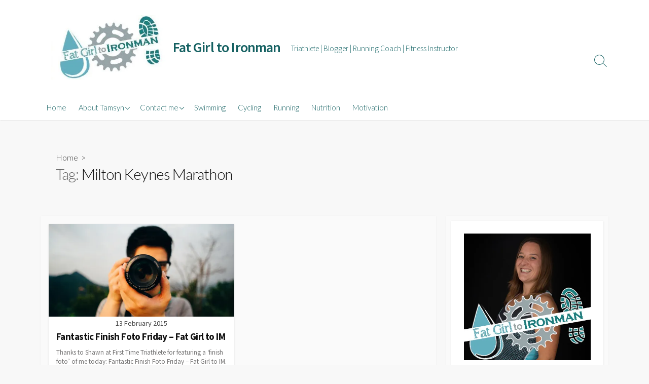

--- FILE ---
content_type: text/html; charset=UTF-8
request_url: https://fatgirltoironman.co.uk/tag/milton-keynes-marathon/
body_size: 16136
content:
<!DOCTYPE html>
<html lang="en-GB">
<head>
	<meta charset="UTF-8">
	<meta name="viewport" content="width=device-width, initial-scale=1.0">
	<meta content="#146061" name="theme-color">
	<link rel="profile" href="http://gmpg.org/xfn/11">
	<meta name='robots' content='index, follow, max-image-preview:large, max-snippet:-1, max-video-preview:-1' />

	<!-- This site is optimized with the Yoast SEO plugin v26.7 - https://yoast.com/wordpress/plugins/seo/ -->
	<title>Milton Keynes Marathon Archives - Fat Girl to Ironman</title>
	<link rel="canonical" href="https://fatgirltoironman.co.uk/tag/milton-keynes-marathon/" />
	<meta property="og:locale" content="en_GB" />
	<meta property="og:type" content="article" />
	<meta property="og:title" content="Milton Keynes Marathon Archives - Fat Girl to Ironman" />
	<meta property="og:url" content="https://fatgirltoironman.co.uk/tag/milton-keynes-marathon/" />
	<meta property="og:site_name" content="Fat Girl to Ironman" />
	<meta name="twitter:card" content="summary_large_image" />
	<meta name="twitter:site" content="@tamsynsmith" />
	<script type="application/ld+json" class="yoast-schema-graph">{"@context":"https://schema.org","@graph":[{"@type":"CollectionPage","@id":"https://fatgirltoironman.co.uk/tag/milton-keynes-marathon/","url":"https://fatgirltoironman.co.uk/tag/milton-keynes-marathon/","name":"Milton Keynes Marathon Archives - Fat Girl to Ironman","isPartOf":{"@id":"https://fatgirltoironman.co.uk/#website"},"primaryImageOfPage":{"@id":"https://fatgirltoironman.co.uk/tag/milton-keynes-marathon/#primaryimage"},"image":{"@id":"https://fatgirltoironman.co.uk/tag/milton-keynes-marathon/#primaryimage"},"thumbnailUrl":"https://i0.wp.com/fatgirltoironman.co.uk/wp-content/uploads/2015/02/joseph-chan-269507-unsplash.jpg?fit=6000%2C4000&ssl=1","breadcrumb":{"@id":"https://fatgirltoironman.co.uk/tag/milton-keynes-marathon/#breadcrumb"},"inLanguage":"en-GB"},{"@type":"ImageObject","inLanguage":"en-GB","@id":"https://fatgirltoironman.co.uk/tag/milton-keynes-marathon/#primaryimage","url":"https://i0.wp.com/fatgirltoironman.co.uk/wp-content/uploads/2015/02/joseph-chan-269507-unsplash.jpg?fit=6000%2C4000&ssl=1","contentUrl":"https://i0.wp.com/fatgirltoironman.co.uk/wp-content/uploads/2015/02/joseph-chan-269507-unsplash.jpg?fit=6000%2C4000&ssl=1","width":6000,"height":4000,"caption":"Photo by Joseph Chan on Unsplash"},{"@type":"BreadcrumbList","@id":"https://fatgirltoironman.co.uk/tag/milton-keynes-marathon/#breadcrumb","itemListElement":[{"@type":"ListItem","position":1,"name":"Home","item":"https://fatgirltoironman.co.uk/"},{"@type":"ListItem","position":2,"name":"Milton Keynes Marathon"}]},{"@type":"WebSite","@id":"https://fatgirltoironman.co.uk/#website","url":"https://fatgirltoironman.co.uk/","name":"Fat Girl to Ironman","description":"Triathlete | Blogger | Running Coach | Fitness Instructor","publisher":{"@id":"https://fatgirltoironman.co.uk/#/schema/person/5c697d82be39ba42cd5e36a63f25f86a"},"potentialAction":[{"@type":"SearchAction","target":{"@type":"EntryPoint","urlTemplate":"https://fatgirltoironman.co.uk/?s={search_term_string}"},"query-input":{"@type":"PropertyValueSpecification","valueRequired":true,"valueName":"search_term_string"}}],"inLanguage":"en-GB"},{"@type":["Person","Organization"],"@id":"https://fatgirltoironman.co.uk/#/schema/person/5c697d82be39ba42cd5e36a63f25f86a","name":"Tamsyn Smith - Fat Girl to Ironman","image":{"@type":"ImageObject","inLanguage":"en-GB","@id":"https://fatgirltoironman.co.uk/#/schema/person/image/","url":"https://i0.wp.com/fatgirltoironman.co.uk/wp-content/uploads/2018/02/cropped-cropped-cropped-2018-blog-header-1-3.jpg?fit=361%2C200&ssl=1","contentUrl":"https://i0.wp.com/fatgirltoironman.co.uk/wp-content/uploads/2018/02/cropped-cropped-cropped-2018-blog-header-1-3.jpg?fit=361%2C200&ssl=1","width":361,"height":200,"caption":"Tamsyn Smith - Fat Girl to Ironman"},"logo":{"@id":"https://fatgirltoironman.co.uk/#/schema/person/image/"},"sameAs":["http://fatgirltoironman.co.uk","https://x.com/tamsynsmith"]}]}</script>
	<!-- / Yoast SEO plugin. -->


<link rel='dns-prefetch' href='//secure.gravatar.com' />
<link rel='dns-prefetch' href='//stats.wp.com' />
<link rel='dns-prefetch' href='//fonts.googleapis.com' />
<link rel='dns-prefetch' href='//v0.wordpress.com' />
<link rel='dns-prefetch' href='//widgets.wp.com' />
<link rel='dns-prefetch' href='//s0.wp.com' />
<link rel='dns-prefetch' href='//0.gravatar.com' />
<link rel='dns-prefetch' href='//1.gravatar.com' />
<link rel='dns-prefetch' href='//2.gravatar.com' />
<link rel='dns-prefetch' href='//jetpack.wordpress.com' />
<link rel='dns-prefetch' href='//public-api.wordpress.com' />
<link rel='preconnect' href='//i0.wp.com' />
<link rel='preconnect' href='//c0.wp.com' />
<link rel="alternate" type="application/rss+xml" title="Fat Girl to Ironman &raquo; Feed" href="https://fatgirltoironman.co.uk/feed/" />
<link rel="alternate" type="application/rss+xml" title="Fat Girl to Ironman &raquo; Comments Feed" href="https://fatgirltoironman.co.uk/comments/feed/" />
<link rel="alternate" type="application/rss+xml" title="Fat Girl to Ironman &raquo; Milton Keynes Marathon Tag Feed" href="https://fatgirltoironman.co.uk/tag/milton-keynes-marathon/feed/" />
<style id='wp-img-auto-sizes-contain-inline-css' type='text/css'>
img:is([sizes=auto i],[sizes^="auto," i]){contain-intrinsic-size:3000px 1500px}
/*# sourceURL=wp-img-auto-sizes-contain-inline-css */
</style>
<style id='wp-emoji-styles-inline-css' type='text/css'>

	img.wp-smiley, img.emoji {
		display: inline !important;
		border: none !important;
		box-shadow: none !important;
		height: 1em !important;
		width: 1em !important;
		margin: 0 0.07em !important;
		vertical-align: -0.1em !important;
		background: none !important;
		padding: 0 !important;
	}
/*# sourceURL=wp-emoji-styles-inline-css */
</style>
<style id='wp-block-library-inline-css' type='text/css'>
:root{--wp-block-synced-color:#7a00df;--wp-block-synced-color--rgb:122,0,223;--wp-bound-block-color:var(--wp-block-synced-color);--wp-editor-canvas-background:#ddd;--wp-admin-theme-color:#007cba;--wp-admin-theme-color--rgb:0,124,186;--wp-admin-theme-color-darker-10:#006ba1;--wp-admin-theme-color-darker-10--rgb:0,107,160.5;--wp-admin-theme-color-darker-20:#005a87;--wp-admin-theme-color-darker-20--rgb:0,90,135;--wp-admin-border-width-focus:2px}@media (min-resolution:192dpi){:root{--wp-admin-border-width-focus:1.5px}}.wp-element-button{cursor:pointer}:root .has-very-light-gray-background-color{background-color:#eee}:root .has-very-dark-gray-background-color{background-color:#313131}:root .has-very-light-gray-color{color:#eee}:root .has-very-dark-gray-color{color:#313131}:root .has-vivid-green-cyan-to-vivid-cyan-blue-gradient-background{background:linear-gradient(135deg,#00d084,#0693e3)}:root .has-purple-crush-gradient-background{background:linear-gradient(135deg,#34e2e4,#4721fb 50%,#ab1dfe)}:root .has-hazy-dawn-gradient-background{background:linear-gradient(135deg,#faaca8,#dad0ec)}:root .has-subdued-olive-gradient-background{background:linear-gradient(135deg,#fafae1,#67a671)}:root .has-atomic-cream-gradient-background{background:linear-gradient(135deg,#fdd79a,#004a59)}:root .has-nightshade-gradient-background{background:linear-gradient(135deg,#330968,#31cdcf)}:root .has-midnight-gradient-background{background:linear-gradient(135deg,#020381,#2874fc)}:root{--wp--preset--font-size--normal:16px;--wp--preset--font-size--huge:42px}.has-regular-font-size{font-size:1em}.has-larger-font-size{font-size:2.625em}.has-normal-font-size{font-size:var(--wp--preset--font-size--normal)}.has-huge-font-size{font-size:var(--wp--preset--font-size--huge)}.has-text-align-center{text-align:center}.has-text-align-left{text-align:left}.has-text-align-right{text-align:right}.has-fit-text{white-space:nowrap!important}#end-resizable-editor-section{display:none}.aligncenter{clear:both}.items-justified-left{justify-content:flex-start}.items-justified-center{justify-content:center}.items-justified-right{justify-content:flex-end}.items-justified-space-between{justify-content:space-between}.screen-reader-text{border:0;clip-path:inset(50%);height:1px;margin:-1px;overflow:hidden;padding:0;position:absolute;width:1px;word-wrap:normal!important}.screen-reader-text:focus{background-color:#ddd;clip-path:none;color:#444;display:block;font-size:1em;height:auto;left:5px;line-height:normal;padding:15px 23px 14px;text-decoration:none;top:5px;width:auto;z-index:100000}html :where(.has-border-color){border-style:solid}html :where([style*=border-top-color]){border-top-style:solid}html :where([style*=border-right-color]){border-right-style:solid}html :where([style*=border-bottom-color]){border-bottom-style:solid}html :where([style*=border-left-color]){border-left-style:solid}html :where([style*=border-width]){border-style:solid}html :where([style*=border-top-width]){border-top-style:solid}html :where([style*=border-right-width]){border-right-style:solid}html :where([style*=border-bottom-width]){border-bottom-style:solid}html :where([style*=border-left-width]){border-left-style:solid}html :where(img[class*=wp-image-]){height:auto;max-width:100%}:where(figure){margin:0 0 1em}html :where(.is-position-sticky){--wp-admin--admin-bar--position-offset:var(--wp-admin--admin-bar--height,0px)}@media screen and (max-width:600px){html :where(.is-position-sticky){--wp-admin--admin-bar--position-offset:0px}}

/*# sourceURL=wp-block-library-inline-css */
</style><style id='wp-block-code-inline-css' type='text/css'>
.wp-block-code{box-sizing:border-box}.wp-block-code code{
  /*!rtl:begin:ignore*/direction:ltr;display:block;font-family:inherit;overflow-wrap:break-word;text-align:initial;white-space:pre-wrap
  /*!rtl:end:ignore*/}
/*# sourceURL=https://c0.wp.com/c/6.9/wp-includes/blocks/code/style.min.css */
</style>
<style id='global-styles-inline-css' type='text/css'>
:root{--wp--preset--aspect-ratio--square: 1;--wp--preset--aspect-ratio--4-3: 4/3;--wp--preset--aspect-ratio--3-4: 3/4;--wp--preset--aspect-ratio--3-2: 3/2;--wp--preset--aspect-ratio--2-3: 2/3;--wp--preset--aspect-ratio--16-9: 16/9;--wp--preset--aspect-ratio--9-16: 9/16;--wp--preset--color--black: #000000;--wp--preset--color--cyan-bluish-gray: #abb8c3;--wp--preset--color--white: #ffffff;--wp--preset--color--pale-pink: #f78da7;--wp--preset--color--vivid-red: #cf2e2e;--wp--preset--color--luminous-vivid-orange: #ff6900;--wp--preset--color--luminous-vivid-amber: #fcb900;--wp--preset--color--light-green-cyan: #7bdcb5;--wp--preset--color--vivid-green-cyan: #00d084;--wp--preset--color--pale-cyan-blue: #8ed1fc;--wp--preset--color--vivid-cyan-blue: #0693e3;--wp--preset--color--vivid-purple: #9b51e0;--wp--preset--gradient--vivid-cyan-blue-to-vivid-purple: linear-gradient(135deg,rgb(6,147,227) 0%,rgb(155,81,224) 100%);--wp--preset--gradient--light-green-cyan-to-vivid-green-cyan: linear-gradient(135deg,rgb(122,220,180) 0%,rgb(0,208,130) 100%);--wp--preset--gradient--luminous-vivid-amber-to-luminous-vivid-orange: linear-gradient(135deg,rgb(252,185,0) 0%,rgb(255,105,0) 100%);--wp--preset--gradient--luminous-vivid-orange-to-vivid-red: linear-gradient(135deg,rgb(255,105,0) 0%,rgb(207,46,46) 100%);--wp--preset--gradient--very-light-gray-to-cyan-bluish-gray: linear-gradient(135deg,rgb(238,238,238) 0%,rgb(169,184,195) 100%);--wp--preset--gradient--cool-to-warm-spectrum: linear-gradient(135deg,rgb(74,234,220) 0%,rgb(151,120,209) 20%,rgb(207,42,186) 40%,rgb(238,44,130) 60%,rgb(251,105,98) 80%,rgb(254,248,76) 100%);--wp--preset--gradient--blush-light-purple: linear-gradient(135deg,rgb(255,206,236) 0%,rgb(152,150,240) 100%);--wp--preset--gradient--blush-bordeaux: linear-gradient(135deg,rgb(254,205,165) 0%,rgb(254,45,45) 50%,rgb(107,0,62) 100%);--wp--preset--gradient--luminous-dusk: linear-gradient(135deg,rgb(255,203,112) 0%,rgb(199,81,192) 50%,rgb(65,88,208) 100%);--wp--preset--gradient--pale-ocean: linear-gradient(135deg,rgb(255,245,203) 0%,rgb(182,227,212) 50%,rgb(51,167,181) 100%);--wp--preset--gradient--electric-grass: linear-gradient(135deg,rgb(202,248,128) 0%,rgb(113,206,126) 100%);--wp--preset--gradient--midnight: linear-gradient(135deg,rgb(2,3,129) 0%,rgb(40,116,252) 100%);--wp--preset--font-size--small: 13px;--wp--preset--font-size--medium: 20px;--wp--preset--font-size--large: 36px;--wp--preset--font-size--x-large: 42px;--wp--preset--spacing--20: 0.44rem;--wp--preset--spacing--30: 0.67rem;--wp--preset--spacing--40: 1rem;--wp--preset--spacing--50: 1.5rem;--wp--preset--spacing--60: 2.25rem;--wp--preset--spacing--70: 3.38rem;--wp--preset--spacing--80: 5.06rem;--wp--preset--shadow--natural: 6px 6px 9px rgba(0, 0, 0, 0.2);--wp--preset--shadow--deep: 12px 12px 50px rgba(0, 0, 0, 0.4);--wp--preset--shadow--sharp: 6px 6px 0px rgba(0, 0, 0, 0.2);--wp--preset--shadow--outlined: 6px 6px 0px -3px rgb(255, 255, 255), 6px 6px rgb(0, 0, 0);--wp--preset--shadow--crisp: 6px 6px 0px rgb(0, 0, 0);}:where(.is-layout-flex){gap: 0.5em;}:where(.is-layout-grid){gap: 0.5em;}body .is-layout-flex{display: flex;}.is-layout-flex{flex-wrap: wrap;align-items: center;}.is-layout-flex > :is(*, div){margin: 0;}body .is-layout-grid{display: grid;}.is-layout-grid > :is(*, div){margin: 0;}:where(.wp-block-columns.is-layout-flex){gap: 2em;}:where(.wp-block-columns.is-layout-grid){gap: 2em;}:where(.wp-block-post-template.is-layout-flex){gap: 1.25em;}:where(.wp-block-post-template.is-layout-grid){gap: 1.25em;}.has-black-color{color: var(--wp--preset--color--black) !important;}.has-cyan-bluish-gray-color{color: var(--wp--preset--color--cyan-bluish-gray) !important;}.has-white-color{color: var(--wp--preset--color--white) !important;}.has-pale-pink-color{color: var(--wp--preset--color--pale-pink) !important;}.has-vivid-red-color{color: var(--wp--preset--color--vivid-red) !important;}.has-luminous-vivid-orange-color{color: var(--wp--preset--color--luminous-vivid-orange) !important;}.has-luminous-vivid-amber-color{color: var(--wp--preset--color--luminous-vivid-amber) !important;}.has-light-green-cyan-color{color: var(--wp--preset--color--light-green-cyan) !important;}.has-vivid-green-cyan-color{color: var(--wp--preset--color--vivid-green-cyan) !important;}.has-pale-cyan-blue-color{color: var(--wp--preset--color--pale-cyan-blue) !important;}.has-vivid-cyan-blue-color{color: var(--wp--preset--color--vivid-cyan-blue) !important;}.has-vivid-purple-color{color: var(--wp--preset--color--vivid-purple) !important;}.has-black-background-color{background-color: var(--wp--preset--color--black) !important;}.has-cyan-bluish-gray-background-color{background-color: var(--wp--preset--color--cyan-bluish-gray) !important;}.has-white-background-color{background-color: var(--wp--preset--color--white) !important;}.has-pale-pink-background-color{background-color: var(--wp--preset--color--pale-pink) !important;}.has-vivid-red-background-color{background-color: var(--wp--preset--color--vivid-red) !important;}.has-luminous-vivid-orange-background-color{background-color: var(--wp--preset--color--luminous-vivid-orange) !important;}.has-luminous-vivid-amber-background-color{background-color: var(--wp--preset--color--luminous-vivid-amber) !important;}.has-light-green-cyan-background-color{background-color: var(--wp--preset--color--light-green-cyan) !important;}.has-vivid-green-cyan-background-color{background-color: var(--wp--preset--color--vivid-green-cyan) !important;}.has-pale-cyan-blue-background-color{background-color: var(--wp--preset--color--pale-cyan-blue) !important;}.has-vivid-cyan-blue-background-color{background-color: var(--wp--preset--color--vivid-cyan-blue) !important;}.has-vivid-purple-background-color{background-color: var(--wp--preset--color--vivid-purple) !important;}.has-black-border-color{border-color: var(--wp--preset--color--black) !important;}.has-cyan-bluish-gray-border-color{border-color: var(--wp--preset--color--cyan-bluish-gray) !important;}.has-white-border-color{border-color: var(--wp--preset--color--white) !important;}.has-pale-pink-border-color{border-color: var(--wp--preset--color--pale-pink) !important;}.has-vivid-red-border-color{border-color: var(--wp--preset--color--vivid-red) !important;}.has-luminous-vivid-orange-border-color{border-color: var(--wp--preset--color--luminous-vivid-orange) !important;}.has-luminous-vivid-amber-border-color{border-color: var(--wp--preset--color--luminous-vivid-amber) !important;}.has-light-green-cyan-border-color{border-color: var(--wp--preset--color--light-green-cyan) !important;}.has-vivid-green-cyan-border-color{border-color: var(--wp--preset--color--vivid-green-cyan) !important;}.has-pale-cyan-blue-border-color{border-color: var(--wp--preset--color--pale-cyan-blue) !important;}.has-vivid-cyan-blue-border-color{border-color: var(--wp--preset--color--vivid-cyan-blue) !important;}.has-vivid-purple-border-color{border-color: var(--wp--preset--color--vivid-purple) !important;}.has-vivid-cyan-blue-to-vivid-purple-gradient-background{background: var(--wp--preset--gradient--vivid-cyan-blue-to-vivid-purple) !important;}.has-light-green-cyan-to-vivid-green-cyan-gradient-background{background: var(--wp--preset--gradient--light-green-cyan-to-vivid-green-cyan) !important;}.has-luminous-vivid-amber-to-luminous-vivid-orange-gradient-background{background: var(--wp--preset--gradient--luminous-vivid-amber-to-luminous-vivid-orange) !important;}.has-luminous-vivid-orange-to-vivid-red-gradient-background{background: var(--wp--preset--gradient--luminous-vivid-orange-to-vivid-red) !important;}.has-very-light-gray-to-cyan-bluish-gray-gradient-background{background: var(--wp--preset--gradient--very-light-gray-to-cyan-bluish-gray) !important;}.has-cool-to-warm-spectrum-gradient-background{background: var(--wp--preset--gradient--cool-to-warm-spectrum) !important;}.has-blush-light-purple-gradient-background{background: var(--wp--preset--gradient--blush-light-purple) !important;}.has-blush-bordeaux-gradient-background{background: var(--wp--preset--gradient--blush-bordeaux) !important;}.has-luminous-dusk-gradient-background{background: var(--wp--preset--gradient--luminous-dusk) !important;}.has-pale-ocean-gradient-background{background: var(--wp--preset--gradient--pale-ocean) !important;}.has-electric-grass-gradient-background{background: var(--wp--preset--gradient--electric-grass) !important;}.has-midnight-gradient-background{background: var(--wp--preset--gradient--midnight) !important;}.has-small-font-size{font-size: var(--wp--preset--font-size--small) !important;}.has-medium-font-size{font-size: var(--wp--preset--font-size--medium) !important;}.has-large-font-size{font-size: var(--wp--preset--font-size--large) !important;}.has-x-large-font-size{font-size: var(--wp--preset--font-size--x-large) !important;}
/*# sourceURL=global-styles-inline-css */
</style>

<style id='classic-theme-styles-inline-css' type='text/css'>
/*! This file is auto-generated */
.wp-block-button__link{color:#fff;background-color:#32373c;border-radius:9999px;box-shadow:none;text-decoration:none;padding:calc(.667em + 2px) calc(1.333em + 2px);font-size:1.125em}.wp-block-file__button{background:#32373c;color:#fff;text-decoration:none}
/*# sourceURL=/wp-includes/css/classic-themes.min.css */
</style>
<link rel='stylesheet' id='GoogleFonts-css' href='//fonts.googleapis.com/css?family=Lato%3A300%2C400%2C700&#038;display=swap&#038;ver=1.0.0' type='text/css' media='all' />
<link rel='stylesheet' id='cd-style-css' href='https://fatgirltoironman.co.uk/wp-content/themes/coldbox/assets/css/style.min.css?ver=1.9.5' type='text/css' media='all' />
<style id='cd-style-inline-css' type='text/css'>
@media screen and (max-width:640px){.grid-view .article,.grid-view .page,.grid-view .post{width:100%}}.entry a,.title-box a:hover,.post-meta a:hover,.post-meta.content-box a:hover,.post-btm-tags a:hover,p.post-btm-cats a:hover,.related-posts .post-category a,.related-posts .post:hover .post-title,.post-pages,.grid-view .post-inner a:hover .post-title,.standard-view .post-title:hover,ul.page-numbers,.widget #wp-calendar a,.widget .widgets-list-layout li:hover a,#comment-list .comment-author .fn a,#respond .logged-in-as a:hover,.comment-pages,.comment-pages a,.comment-pages span,.comment-body a,.comment-tabmenu .active>a,.standard-view .post-inner:hover .post-title,.widget .textwidget a{color:#146061}#comments input[type=submit],.post-tags a,.post-tags a,.main-archive .post-date,.action-bar,input[type=submit]:hover,input[type=submit]:focus,input[type=button]:hover,input[type=button]:focus,button[type=submit]:hover,button[type=submit]:focus,button[type=button]:hover,button[type=button]:focus{background-color:#146061}.comment-pages>a:hover,.comment-pages span,.post-pages>a:hover>span,.post-pages>span,ul.page-numbers span.page-numbers.current,ul.page-numbers a.page-numbers:hover{border-bottom-color:#146061}textarea:focus{border-color:#146061}::selection{background-color:#146061}::moz-selection{background-color:#146061}.site-info,.site-title{color:#146061}.site-description{color:rgb(30,106,107)}.header-menu .menu-container>li>a{color:#146061}.header-menu .menu-container>li:hover>a{color:rgb(0,76,77)}:root body .search-toggle span.icon.search{border-color:#146061}:root body .search-toggle span.icon.search::before,.nav-toggle .bottom,.nav-toggle .middle,.nav-toggle .top{background-color:#146061}
/*# sourceURL=cd-style-inline-css */
</style>
<link rel='stylesheet' id='jetpack_likes-css' href='https://c0.wp.com/p/jetpack/15.4/modules/likes/style.css' type='text/css' media='all' />
<link rel='stylesheet' id='SourceSansPro-css' href='//fonts.googleapis.com/css?family=Source+Sans+Pro%3A300%2C400%2C400i%2C600%2C600i%2C700&#038;display=swap&#038;ver=1.0.0' type='text/css' media='all' />
<script type="text/javascript" src="https://c0.wp.com/c/6.9/wp-includes/js/dist/vendor/wp-polyfill.min.js" id="wp-polyfill-js"></script>
<script type="text/javascript" defer src="https://fatgirltoironman.co.uk/wp-content/themes/coldbox/assets/js/min/scripts.js?ver=1.9.5" id="cd-script-js"></script>
<link rel="https://api.w.org/" href="https://fatgirltoironman.co.uk/wp-json/" /><link rel="alternate" title="JSON" type="application/json" href="https://fatgirltoironman.co.uk/wp-json/wp/v2/tags/863" /><link rel="EditURI" type="application/rsd+xml" title="RSD" href="https://fatgirltoironman.co.uk/xmlrpc.php?rsd" />
<meta name="generator" content="WordPress 6.9" />
<script type="text/javascript">
(function(url){
	if(/(?:Chrome\/26\.0\.1410\.63 Safari\/537\.31|WordfenceTestMonBot)/.test(navigator.userAgent)){ return; }
	var addEvent = function(evt, handler) {
		if (window.addEventListener) {
			document.addEventListener(evt, handler, false);
		} else if (window.attachEvent) {
			document.attachEvent('on' + evt, handler);
		}
	};
	var removeEvent = function(evt, handler) {
		if (window.removeEventListener) {
			document.removeEventListener(evt, handler, false);
		} else if (window.detachEvent) {
			document.detachEvent('on' + evt, handler);
		}
	};
	var evts = 'contextmenu dblclick drag dragend dragenter dragleave dragover dragstart drop keydown keypress keyup mousedown mousemove mouseout mouseover mouseup mousewheel scroll'.split(' ');
	var logHuman = function() {
		if (window.wfLogHumanRan) { return; }
		window.wfLogHumanRan = true;
		var wfscr = document.createElement('script');
		wfscr.type = 'text/javascript';
		wfscr.async = true;
		wfscr.src = url + '&r=' + Math.random();
		(document.getElementsByTagName('head')[0]||document.getElementsByTagName('body')[0]).appendChild(wfscr);
		for (var i = 0; i < evts.length; i++) {
			removeEvent(evts[i], logHuman);
		}
	};
	for (var i = 0; i < evts.length; i++) {
		addEvent(evts[i], logHuman);
	}
})('//fatgirltoironman.co.uk/?wordfence_lh=1&hid=9384512ADC6F36EFD7D84BDCF8CFCB7B');
</script>	<style>img#wpstats{display:none}</style>
		<link rel="icon" href="https://i0.wp.com/fatgirltoironman.co.uk/wp-content/uploads/2018/02/cropped-Facebook-image-2015.jpg?fit=32%2C32&#038;ssl=1" sizes="32x32" />
<link rel="icon" href="https://i0.wp.com/fatgirltoironman.co.uk/wp-content/uploads/2018/02/cropped-Facebook-image-2015.jpg?fit=192%2C192&#038;ssl=1" sizes="192x192" />
<link rel="apple-touch-icon" href="https://i0.wp.com/fatgirltoironman.co.uk/wp-content/uploads/2018/02/cropped-Facebook-image-2015.jpg?fit=180%2C180&#038;ssl=1" />
<meta name="msapplication-TileImage" content="https://i0.wp.com/fatgirltoironman.co.uk/wp-content/uploads/2018/02/cropped-Facebook-image-2015.jpg?fit=270%2C270&#038;ssl=1" />
<link rel='stylesheet' id='jetpack-swiper-library-css' href='https://c0.wp.com/p/jetpack/15.4/_inc/blocks/swiper.css' type='text/css' media='all' />
<link rel='stylesheet' id='jetpack-carousel-css' href='https://c0.wp.com/p/jetpack/15.4/modules/carousel/jetpack-carousel.css' type='text/css' media='all' />
</head>

<body class="archive tag tag-milton-keynes-marathon tag-863 wp-custom-logo wp-theme-coldbox header-menu-enabled sticky-header right-sidebar-s1 header-column">

	
<a class="skip-link screen-reader-text noscroll" href="#content">
	Skip to content</a>


	<header id="header" class="header" role="banner">

		<div class="header-inner container">

			<div class="site-info">

				<a href="https://fatgirltoironman.co.uk" title="Fat Girl to Ironman"><div class="site-logo"><img src="https://i0.wp.com/fatgirltoironman.co.uk/wp-content/uploads/2018/02/cropped-cropped-cropped-2018-blog-header-1-3.jpg?fit=361%2C200&#038;ssl=1" width="361" height="200" alt="Fat Girl to Ironman" /></div></a><a href="https://fatgirltoironman.co.uk" title="Fat Girl to Ironman"><h2 class="site-title">Fat Girl to Ironman</h2></a>
									<p class="site-description">Triathlete | Blogger | Running Coach | Fitness Instructor</p>
							</div>

			
			
				<nav id="header-menu" class="header-menu" role="navigation" aria-label="Header Menu"><ul id="header-nav" class="menu-container"><li id="menu-item-12218" class="menu-item menu-item-type-custom menu-item-object-custom menu-item-home menu-item-12218"><a href="http://fatgirltoironman.co.uk">Home</a></li>
<li id="menu-item-12217" class="menu-item menu-item-type-post_type menu-item-object-page menu-item-has-children menu-item-12217"><a href="https://fatgirltoironman.co.uk/about/">About Tamsyn</a>
<ul class="sub-menu">
	<li id="menu-item-12223" class="menu-item menu-item-type-post_type menu-item-object-page menu-item-12223"><a href="https://fatgirltoironman.co.uk/about/awards-and-accolades/">Awards and Accolades</a></li>
	<li id="menu-item-12229" class="menu-item menu-item-type-post_type menu-item-object-page menu-item-12229"><a href="https://fatgirltoironman.co.uk/about/my-pbs-prs/">My PBs (PRs)</a></li>
	<li id="menu-item-24928" class="menu-item menu-item-type-post_type menu-item-object-page menu-item-24928"><a href="https://fatgirltoironman.co.uk/2025-2/">2025</a></li>
	<li id="menu-item-24920" class="menu-item menu-item-type-post_type menu-item-object-page menu-item-24920"><a href="https://fatgirltoironman.co.uk/2024-2/">2024</a></li>
	<li id="menu-item-22898" class="menu-item menu-item-type-post_type menu-item-object-page menu-item-22898"><a href="https://fatgirltoironman.co.uk/about/2023-2/">2023</a></li>
	<li id="menu-item-22393" class="menu-item menu-item-type-post_type menu-item-object-page menu-item-22393"><a href="https://fatgirltoironman.co.uk/about/2022-2/">2022</a></li>
	<li id="menu-item-21168" class="menu-item menu-item-type-post_type menu-item-object-page menu-item-21168"><a href="https://fatgirltoironman.co.uk/about/2021-2/">2021</a></li>
	<li id="menu-item-19122" class="menu-item menu-item-type-post_type menu-item-object-page menu-item-19122"><a href="https://fatgirltoironman.co.uk/about/2020-2/">2020</a></li>
	<li id="menu-item-18688" class="menu-item menu-item-type-post_type menu-item-object-page menu-item-18688"><a href="https://fatgirltoironman.co.uk/about/2019-2/">2019</a></li>
	<li id="menu-item-12224" class="menu-item menu-item-type-post_type menu-item-object-page menu-item-12224"><a href="https://fatgirltoironman.co.uk/about/2018-events-and-races/">2018</a></li>
	<li id="menu-item-12225" class="menu-item menu-item-type-post_type menu-item-object-page menu-item-12225"><a href="https://fatgirltoironman.co.uk/about/2017-2/">2017</a></li>
	<li id="menu-item-12226" class="menu-item menu-item-type-post_type menu-item-object-page menu-item-12226"><a href="https://fatgirltoironman.co.uk/about/2016-2/">2016</a></li>
	<li id="menu-item-12227" class="menu-item menu-item-type-post_type menu-item-object-page menu-item-12227"><a href="https://fatgirltoironman.co.uk/about/2015-2/">2015</a></li>
	<li id="menu-item-12228" class="menu-item menu-item-type-post_type menu-item-object-page menu-item-12228"><a href="https://fatgirltoironman.co.uk/about/2014-2/">2014</a></li>
</ul>
</li>
<li id="menu-item-12230" class="menu-item menu-item-type-post_type menu-item-object-page menu-item-has-children menu-item-12230"><a href="https://fatgirltoironman.co.uk/contact-me/">Contact me</a>
<ul class="sub-menu">
	<li id="menu-item-15952" class="menu-item menu-item-type-post_type menu-item-object-page menu-item-15952"><a href="https://fatgirltoironman.co.uk/contact-me/accessibility-statement/">Accessibility Statement</a></li>
	<li id="menu-item-15976" class="menu-item menu-item-type-post_type menu-item-object-page menu-item-15976"><a href="https://fatgirltoironman.co.uk/contact-me/disclaimer/">Disclaimer</a></li>
</ul>
</li>
<li id="menu-item-15980" class="menu-item menu-item-type-post_type menu-item-object-page menu-item-15980"><a href="https://fatgirltoironman.co.uk/swimming/">Swimming</a></li>
<li id="menu-item-15979" class="menu-item menu-item-type-post_type menu-item-object-page menu-item-15979"><a href="https://fatgirltoironman.co.uk/cycling/">Cycling</a></li>
<li id="menu-item-15978" class="menu-item menu-item-type-post_type menu-item-object-page menu-item-15978"><a href="https://fatgirltoironman.co.uk/running/">Running</a></li>
<li id="menu-item-15977" class="menu-item menu-item-type-post_type menu-item-object-page menu-item-15977"><a href="https://fatgirltoironman.co.uk/nutrition/">Nutrition</a></li>
<li id="menu-item-19119" class="menu-item menu-item-type-post_type menu-item-object-page menu-item-19119"><a href="https://fatgirltoironman.co.uk/motivation/">Motivation</a></li>
<li class="menu-item"><button id="close-mobile-menu" class="screen-reader-text close-mobile-menu">Close menu</button></li></ul><!--/#header-nav--></nav>
				<button class="search-toggle">
					<span class="icon search" aria-hidden="true"></span>
					<span class="screen-reader-text">Search Toggle</span>
				</button>
									<button id="header-nav-toggle" class="nav-toggle header-menu" on="tap:amp-sidebar.open">
					<span class="top" aria-hidden="true"></span>
					<span class="middle" aria-hidden="true"></span>
					<span class="bottom" aria-hidden="true"></span>
					<span class="screen-reader-text">Menu</span>
				</button>				
			

		</div>

</header>

<main id="main" role="main">

	<section class="main-inner">

			<div class="title-box">
		<div class="title-box-inner container">
			<div class="breadcrumb"><a href="https://fatgirltoironman.co.uk">Home</a>&nbsp;&nbsp;&gt;&nbsp;&nbsp;</div>
				<h1><span class="title-description">Tag:&#32;</span>Milton Keynes Marathon</h1>	

		</div>
	</div>
	
		<div class="container-outer">

			<div class="container">

				<div id="content" class="content">

					
					<div class="content-inner grid-view view-has-post">

						
						
																	
<article id="post-5429" class="article post-5429 post type-post status-publish format-standard has-post-thumbnail hentry category-triathlon tag-fantastic-foto-finish-friday tag-first-time-triathlete tag-milton-keynes-marathon">
	<div class="post-inner flex-column">

		<a class="post-link" href="https://fatgirltoironman.co.uk/2015/02/13/fantastic-finish-foto-friday-fat-girl-to-im/">

			<div class="post-thumbnail"><figure>
				<img width="500" height="250" src="https://i0.wp.com/fatgirltoironman.co.uk/wp-content/uploads/2015/02/joseph-chan-269507-unsplash.jpg?resize=500%2C250&amp;ssl=1" class="attachment-cd-medium size-cd-medium wp-post-image" alt="" decoding="async" fetchpriority="high" data-attachment-id="14234" data-permalink="https://fatgirltoironman.co.uk/2015/02/13/fantastic-finish-foto-friday-fat-girl-to-im/joseph-chan-269507-unsplash/" data-orig-file="https://i0.wp.com/fatgirltoironman.co.uk/wp-content/uploads/2015/02/joseph-chan-269507-unsplash.jpg?fit=6000%2C4000&amp;ssl=1" data-orig-size="6000,4000" data-comments-opened="1" data-image-meta="{&quot;aperture&quot;:&quot;0&quot;,&quot;credit&quot;:&quot;&quot;,&quot;camera&quot;:&quot;&quot;,&quot;caption&quot;:&quot;&quot;,&quot;created_timestamp&quot;:&quot;0&quot;,&quot;copyright&quot;:&quot;&quot;,&quot;focal_length&quot;:&quot;0&quot;,&quot;iso&quot;:&quot;0&quot;,&quot;shutter_speed&quot;:&quot;0&quot;,&quot;title&quot;:&quot;&quot;,&quot;orientation&quot;:&quot;0&quot;}" data-image-title="joseph-chan-269507-unsplash" data-image-description="&lt;p&gt;Close up of a photographer&lt;/p&gt;
" data-image-caption="&lt;p&gt;Photo by Joseph Chan on Unsplash&lt;/p&gt;
" data-medium-file="https://i0.wp.com/fatgirltoironman.co.uk/wp-content/uploads/2015/02/joseph-chan-269507-unsplash.jpg?fit=300%2C200&amp;ssl=1" data-large-file="https://i0.wp.com/fatgirltoironman.co.uk/wp-content/uploads/2015/02/joseph-chan-269507-unsplash.jpg?fit=680%2C454&amp;ssl=1" />			</figure></div>

			<div class="post-content">
									<div class="post-date">13 February 2015</div>
				
				<h2 class="post-title">Fantastic Finish Foto Friday &#8211; Fat Girl to IM</h2>

									<div class="post-excerpt"><p>Thanks to Shawn at First Time Triathlete for featuring a &#8216;finish foto&#8217; of me today: Fantastic Finish Foto Friday &#8211; Fat Girl to IM. Shawn&#8217;s started a really great site with loads of helpful information for novice triathletes. I strongly recommend that you visit the site and take a look. Do you have a favourite &#8216;finish foto&#8217;? What do you like&#46;&#46;&#46;</p>
</div>
							</div>

		</a>

		<div class="post-meta">
							<span class="post-category">
					<span class="far fa-folder" aria-hidden="true"></span>
					<span class="screen-reader-text">Categories</span>
					<a href="https://fatgirltoironman.co.uk/category/triathlon/" rel="category tag">Triathlon</a>				</span>
			
							<span class="post-comment">
					<span class="far fa-comment" aria-hidden="true"></span>
					<a href="https://fatgirltoironman.co.uk/2015/02/13/fantastic-finish-foto-friday-fat-girl-to-im/#respond">Comments: 0</a>				</span>
					</div>

	</div><!--/.post-inner-->
</article>
								
								
							
							
						
					</div>

				</div><!--/.content-->

				

	<aside id="sidebar-s1" class="sidebar-s1" role="complementary">

		<div class="sidebar">

			<div class="sidebar-inner">

				<section id="media_image-3" class="widget widget_media_image"><figure style="width: 415px" class="wp-caption alignnone"><img width="415" height="415" src="https://i0.wp.com/fatgirltoironman.co.uk/wp-content/uploads/2018/03/2016-Square-profile-image-415.jpg?fit=415%2C415&amp;ssl=1" class="image wp-image-14189  attachment-full size-full" alt="Photograph of Tamsyn with FGTI logo" style="max-width: 100%; height: auto;" decoding="async" loading="lazy" srcset="https://i0.wp.com/fatgirltoironman.co.uk/wp-content/uploads/2018/03/2016-Square-profile-image-415.jpg?w=415&amp;ssl=1 415w, https://i0.wp.com/fatgirltoironman.co.uk/wp-content/uploads/2018/03/2016-Square-profile-image-415.jpg?resize=150%2C150&amp;ssl=1 150w, https://i0.wp.com/fatgirltoironman.co.uk/wp-content/uploads/2018/03/2016-Square-profile-image-415.jpg?resize=300%2C300&amp;ssl=1 300w, https://i0.wp.com/fatgirltoironman.co.uk/wp-content/uploads/2018/03/2016-Square-profile-image-415.jpg?resize=90%2C90&amp;ssl=1 90w, https://i0.wp.com/fatgirltoironman.co.uk/wp-content/uploads/2018/03/2016-Square-profile-image-415.jpg?resize=45%2C45&amp;ssl=1 45w" sizes="auto, (max-width: 415px) 100vw, 415px" data-attachment-id="14189" data-permalink="https://fatgirltoironman.co.uk/2016-square-profile-image-415/" data-orig-file="https://i0.wp.com/fatgirltoironman.co.uk/wp-content/uploads/2018/03/2016-Square-profile-image-415.jpg?fit=415%2C415&amp;ssl=1" data-orig-size="415,415" data-comments-opened="1" data-image-meta="{&quot;aperture&quot;:&quot;0&quot;,&quot;credit&quot;:&quot;&quot;,&quot;camera&quot;:&quot;&quot;,&quot;caption&quot;:&quot;&quot;,&quot;created_timestamp&quot;:&quot;0&quot;,&quot;copyright&quot;:&quot;&quot;,&quot;focal_length&quot;:&quot;0&quot;,&quot;iso&quot;:&quot;0&quot;,&quot;shutter_speed&quot;:&quot;0&quot;,&quot;title&quot;:&quot;&quot;,&quot;orientation&quot;:&quot;1&quot;}" data-image-title="2016 Square profile image 415" data-image-description="&lt;p&gt;Photograph of Tamsyn with FGTI logo&lt;/p&gt;
" data-image-caption="" data-medium-file="https://i0.wp.com/fatgirltoironman.co.uk/wp-content/uploads/2018/03/2016-Square-profile-image-415.jpg?fit=300%2C300&amp;ssl=1" data-large-file="https://i0.wp.com/fatgirltoironman.co.uk/wp-content/uploads/2018/03/2016-Square-profile-image-415.jpg?fit=415%2C415&amp;ssl=1" /><figcaption class="wp-caption-text"><h1>Hi, I'm Tamsyn!</h1>
<h3>Triathlete | Blogger | Running Coach &amp; Fitness Instructor</h3></br>
<p><p align="left">
As an overweight couch potato, I decided to turn my life around. I lost over 33lbs/15kg and now love keeping fit and healthy. In February 2013, I set myself a challenge to complete an iron-distance triathlon (2.4 mile/3.8k swim; 112 mile/180k bike; 26.2 mile/42.2k run).</p>
<p></p><br />
<p><p align="left">
Since starting my triathlon journey, I’ve:</p>
<li align="left">learnt to swim and completed a 17.5km sea swim</li>
<li align="left">bought my first road bike and cycled across Japan</li>
<li align="left">run six marathons.</li>
<li align="left">had a baby.</li>
<p><br /></p>
<p><p align="left">I’ve not completed an Ironman yet… but I’m getting there.</p></figcaption></figure></section><section id="block-4" class="widget widget_block"><p><a data-qtip="https://www.vuelio.com/uk/social-media-index/uk-top-10-running-blogs/" href="https://www.vuelio.com/uk/social-media-index/uk-top-10-running-blogs/"><img loading="lazy" decoding="async" class="alignnone size-full wp-image-98114" src="https://www.vuelio.com/uk/wp-content/uploads/2021/01/Top-10-Blog-2021.png" alt="VuelioTop10Badge2021" width="400" height="400"></a></p></section><section id="search-4" class="widget widget_search">
<form method="get" class="search-form" action="https://fatgirltoironman.co.uk/" role="search">
	<label for="search-form1" class="screen-reader-text">Search</label>
	<input type="search" class="search-inner" name="s" id="search-form1" placeholder="Search this site" value=""/>
	<button type="submit" class="search-submit">
		<span class="icon search" aria-hidden="true"></span>
		<span class="screen-reader-text">Search</span>
	</button>
</form>
</section><section id="categories-4" class="widget widget_categories"><h2 class="widget-title">Categories</h2><form action="https://fatgirltoironman.co.uk" method="get"><label class="screen-reader-text" for="cat">Categories</label><select  name='cat' id='cat' class='postform'>
	<option value='-1'>Select Category</option>
	<option class="level-0" value="2">Blogging</option>
	<option class="level-0" value="3">Cycling</option>
	<option class="level-0" value="1625">Fitness</option>
	<option class="level-0" value="4">Kit</option>
	<option class="level-0" value="5">Motivation</option>
	<option class="level-0" value="6">Nutrition</option>
	<option class="level-0" value="7">Product review</option>
	<option class="level-0" value="8">Running</option>
	<option class="level-0" value="9">Swimming</option>
	<option class="level-0" value="10">Travel</option>
	<option class="level-0" value="11">Triathlon</option>
	<option class="level-0" value="1">Uncategorized</option>
</select>
</form><script type="text/javascript">
/* <![CDATA[ */

( ( dropdownId ) => {
	const dropdown = document.getElementById( dropdownId );
	function onSelectChange() {
		setTimeout( () => {
			if ( 'escape' === dropdown.dataset.lastkey ) {
				return;
			}
			if ( dropdown.value && parseInt( dropdown.value ) > 0 && dropdown instanceof HTMLSelectElement ) {
				dropdown.parentElement.submit();
			}
		}, 250 );
	}
	function onKeyUp( event ) {
		if ( 'Escape' === event.key ) {
			dropdown.dataset.lastkey = 'escape';
		} else {
			delete dropdown.dataset.lastkey;
		}
	}
	function onClick() {
		delete dropdown.dataset.lastkey;
	}
	dropdown.addEventListener( 'keyup', onKeyUp );
	dropdown.addEventListener( 'click', onClick );
	dropdown.addEventListener( 'change', onSelectChange );
})( "cat" );

//# sourceURL=WP_Widget_Categories%3A%3Awidget
/* ]]> */
</script>
</section><section id="archives-4" class="widget widget_archive"><h2 class="widget-title">Archives</h2>		<label class="screen-reader-text" for="archives-dropdown-4">Archives</label>
		<select id="archives-dropdown-4" name="archive-dropdown">
			
			<option value="">Select Month</option>
				<option value='https://fatgirltoironman.co.uk/2025/02/'> February 2025 &nbsp;(1)</span></a></option>
	<option value='https://fatgirltoironman.co.uk/2025/01/'> January 2025 &nbsp;(3)</span></a></option>
	<option value='https://fatgirltoironman.co.uk/2024/01/'> January 2024 &nbsp;(1)</span></a></option>
	<option value='https://fatgirltoironman.co.uk/2023/12/'> December 2023 &nbsp;(1)</span></a></option>
	<option value='https://fatgirltoironman.co.uk/2023/08/'> August 2023 &nbsp;(1)</span></a></option>
	<option value='https://fatgirltoironman.co.uk/2023/05/'> May 2023 &nbsp;(1)</span></a></option>
	<option value='https://fatgirltoironman.co.uk/2023/04/'> April 2023 &nbsp;(5)</span></a></option>
	<option value='https://fatgirltoironman.co.uk/2023/03/'> March 2023 &nbsp;(3)</span></a></option>
	<option value='https://fatgirltoironman.co.uk/2023/02/'> February 2023 &nbsp;(2)</span></a></option>
	<option value='https://fatgirltoironman.co.uk/2023/01/'> January 2023 &nbsp;(3)</span></a></option>
	<option value='https://fatgirltoironman.co.uk/2022/12/'> December 2022 &nbsp;(4)</span></a></option>
	<option value='https://fatgirltoironman.co.uk/2022/11/'> November 2022 &nbsp;(4)</span></a></option>
	<option value='https://fatgirltoironman.co.uk/2022/10/'> October 2022 &nbsp;(1)</span></a></option>
	<option value='https://fatgirltoironman.co.uk/2022/01/'> January 2022 &nbsp;(2)</span></a></option>
	<option value='https://fatgirltoironman.co.uk/2021/12/'> December 2021 &nbsp;(2)</span></a></option>
	<option value='https://fatgirltoironman.co.uk/2021/11/'> November 2021 &nbsp;(2)</span></a></option>
	<option value='https://fatgirltoironman.co.uk/2021/10/'> October 2021 &nbsp;(4)</span></a></option>
	<option value='https://fatgirltoironman.co.uk/2021/09/'> September 2021 &nbsp;(2)</span></a></option>
	<option value='https://fatgirltoironman.co.uk/2021/08/'> August 2021 &nbsp;(9)</span></a></option>
	<option value='https://fatgirltoironman.co.uk/2021/07/'> July 2021 &nbsp;(2)</span></a></option>
	<option value='https://fatgirltoironman.co.uk/2021/04/'> April 2021 &nbsp;(1)</span></a></option>
	<option value='https://fatgirltoironman.co.uk/2021/03/'> March 2021 &nbsp;(1)</span></a></option>
	<option value='https://fatgirltoironman.co.uk/2021/02/'> February 2021 &nbsp;(3)</span></a></option>
	<option value='https://fatgirltoironman.co.uk/2021/01/'> January 2021 &nbsp;(1)</span></a></option>
	<option value='https://fatgirltoironman.co.uk/2020/05/'> May 2020 &nbsp;(1)</span></a></option>
	<option value='https://fatgirltoironman.co.uk/2020/03/'> March 2020 &nbsp;(4)</span></a></option>
	<option value='https://fatgirltoironman.co.uk/2020/02/'> February 2020 &nbsp;(6)</span></a></option>
	<option value='https://fatgirltoironman.co.uk/2020/01/'> January 2020 &nbsp;(3)</span></a></option>
	<option value='https://fatgirltoironman.co.uk/2019/12/'> December 2019 &nbsp;(7)</span></a></option>
	<option value='https://fatgirltoironman.co.uk/2019/11/'> November 2019 &nbsp;(3)</span></a></option>
	<option value='https://fatgirltoironman.co.uk/2019/10/'> October 2019 &nbsp;(4)</span></a></option>
	<option value='https://fatgirltoironman.co.uk/2019/09/'> September 2019 &nbsp;(2)</span></a></option>
	<option value='https://fatgirltoironman.co.uk/2019/08/'> August 2019 &nbsp;(6)</span></a></option>
	<option value='https://fatgirltoironman.co.uk/2019/07/'> July 2019 &nbsp;(9)</span></a></option>
	<option value='https://fatgirltoironman.co.uk/2019/06/'> June 2019 &nbsp;(7)</span></a></option>
	<option value='https://fatgirltoironman.co.uk/2019/05/'> May 2019 &nbsp;(8)</span></a></option>
	<option value='https://fatgirltoironman.co.uk/2019/04/'> April 2019 &nbsp;(11)</span></a></option>
	<option value='https://fatgirltoironman.co.uk/2019/03/'> March 2019 &nbsp;(8)</span></a></option>
	<option value='https://fatgirltoironman.co.uk/2019/02/'> February 2019 &nbsp;(9)</span></a></option>
	<option value='https://fatgirltoironman.co.uk/2019/01/'> January 2019 &nbsp;(11)</span></a></option>
	<option value='https://fatgirltoironman.co.uk/2018/12/'> December 2018 &nbsp;(8)</span></a></option>
	<option value='https://fatgirltoironman.co.uk/2018/11/'> November 2018 &nbsp;(6)</span></a></option>
	<option value='https://fatgirltoironman.co.uk/2018/10/'> October 2018 &nbsp;(9)</span></a></option>
	<option value='https://fatgirltoironman.co.uk/2018/09/'> September 2018 &nbsp;(11)</span></a></option>
	<option value='https://fatgirltoironman.co.uk/2018/08/'> August 2018 &nbsp;(9)</span></a></option>
	<option value='https://fatgirltoironman.co.uk/2018/07/'> July 2018 &nbsp;(5)</span></a></option>
	<option value='https://fatgirltoironman.co.uk/2018/06/'> June 2018 &nbsp;(5)</span></a></option>
	<option value='https://fatgirltoironman.co.uk/2018/05/'> May 2018 &nbsp;(7)</span></a></option>
	<option value='https://fatgirltoironman.co.uk/2018/04/'> April 2018 &nbsp;(3)</span></a></option>
	<option value='https://fatgirltoironman.co.uk/2018/03/'> March 2018 &nbsp;(7)</span></a></option>
	<option value='https://fatgirltoironman.co.uk/2018/02/'> February 2018 &nbsp;(12)</span></a></option>
	<option value='https://fatgirltoironman.co.uk/2018/01/'> January 2018 &nbsp;(12)</span></a></option>
	<option value='https://fatgirltoironman.co.uk/2017/12/'> December 2017 &nbsp;(3)</span></a></option>
	<option value='https://fatgirltoironman.co.uk/2017/11/'> November 2017 &nbsp;(5)</span></a></option>
	<option value='https://fatgirltoironman.co.uk/2017/10/'> October 2017 &nbsp;(13)</span></a></option>
	<option value='https://fatgirltoironman.co.uk/2017/09/'> September 2017 &nbsp;(2)</span></a></option>
	<option value='https://fatgirltoironman.co.uk/2017/08/'> August 2017 &nbsp;(9)</span></a></option>
	<option value='https://fatgirltoironman.co.uk/2017/07/'> July 2017 &nbsp;(12)</span></a></option>
	<option value='https://fatgirltoironman.co.uk/2017/06/'> June 2017 &nbsp;(7)</span></a></option>
	<option value='https://fatgirltoironman.co.uk/2017/05/'> May 2017 &nbsp;(1)</span></a></option>
	<option value='https://fatgirltoironman.co.uk/2017/04/'> April 2017 &nbsp;(3)</span></a></option>
	<option value='https://fatgirltoironman.co.uk/2017/03/'> March 2017 &nbsp;(6)</span></a></option>
	<option value='https://fatgirltoironman.co.uk/2017/02/'> February 2017 &nbsp;(11)</span></a></option>
	<option value='https://fatgirltoironman.co.uk/2017/01/'> January 2017 &nbsp;(8)</span></a></option>
	<option value='https://fatgirltoironman.co.uk/2016/12/'> December 2016 &nbsp;(7)</span></a></option>
	<option value='https://fatgirltoironman.co.uk/2016/11/'> November 2016 &nbsp;(5)</span></a></option>
	<option value='https://fatgirltoironman.co.uk/2016/10/'> October 2016 &nbsp;(15)</span></a></option>
	<option value='https://fatgirltoironman.co.uk/2016/09/'> September 2016 &nbsp;(7)</span></a></option>
	<option value='https://fatgirltoironman.co.uk/2016/08/'> August 2016 &nbsp;(17)</span></a></option>
	<option value='https://fatgirltoironman.co.uk/2016/07/'> July 2016 &nbsp;(21)</span></a></option>
	<option value='https://fatgirltoironman.co.uk/2016/06/'> June 2016 &nbsp;(9)</span></a></option>
	<option value='https://fatgirltoironman.co.uk/2016/05/'> May 2016 &nbsp;(8)</span></a></option>
	<option value='https://fatgirltoironman.co.uk/2016/04/'> April 2016 &nbsp;(6)</span></a></option>
	<option value='https://fatgirltoironman.co.uk/2016/03/'> March 2016 &nbsp;(13)</span></a></option>
	<option value='https://fatgirltoironman.co.uk/2016/02/'> February 2016 &nbsp;(16)</span></a></option>
	<option value='https://fatgirltoironman.co.uk/2016/01/'> January 2016 &nbsp;(26)</span></a></option>
	<option value='https://fatgirltoironman.co.uk/2015/12/'> December 2015 &nbsp;(15)</span></a></option>
	<option value='https://fatgirltoironman.co.uk/2015/11/'> November 2015 &nbsp;(9)</span></a></option>
	<option value='https://fatgirltoironman.co.uk/2015/10/'> October 2015 &nbsp;(16)</span></a></option>
	<option value='https://fatgirltoironman.co.uk/2015/09/'> September 2015 &nbsp;(8)</span></a></option>
	<option value='https://fatgirltoironman.co.uk/2015/08/'> August 2015 &nbsp;(17)</span></a></option>
	<option value='https://fatgirltoironman.co.uk/2015/07/'> July 2015 &nbsp;(15)</span></a></option>
	<option value='https://fatgirltoironman.co.uk/2015/06/'> June 2015 &nbsp;(9)</span></a></option>
	<option value='https://fatgirltoironman.co.uk/2015/05/'> May 2015 &nbsp;(11)</span></a></option>
	<option value='https://fatgirltoironman.co.uk/2015/04/'> April 2015 &nbsp;(14)</span></a></option>
	<option value='https://fatgirltoironman.co.uk/2015/03/'> March 2015 &nbsp;(12)</span></a></option>
	<option value='https://fatgirltoironman.co.uk/2015/02/'> February 2015 &nbsp;(18)</span></a></option>
	<option value='https://fatgirltoironman.co.uk/2015/01/'> January 2015 &nbsp;(10)</span></a></option>
	<option value='https://fatgirltoironman.co.uk/2014/12/'> December 2014 &nbsp;(18)</span></a></option>
	<option value='https://fatgirltoironman.co.uk/2014/11/'> November 2014 &nbsp;(23)</span></a></option>
	<option value='https://fatgirltoironman.co.uk/2014/10/'> October 2014 &nbsp;(21)</span></a></option>
	<option value='https://fatgirltoironman.co.uk/2014/09/'> September 2014 &nbsp;(16)</span></a></option>
	<option value='https://fatgirltoironman.co.uk/2014/08/'> August 2014 &nbsp;(10)</span></a></option>
	<option value='https://fatgirltoironman.co.uk/2014/07/'> July 2014 &nbsp;(7)</span></a></option>
	<option value='https://fatgirltoironman.co.uk/2014/06/'> June 2014 &nbsp;(26)</span></a></option>
	<option value='https://fatgirltoironman.co.uk/2014/05/'> May 2014 &nbsp;(24)</span></a></option>
	<option value='https://fatgirltoironman.co.uk/2014/04/'> April 2014 &nbsp;(16)</span></a></option>
	<option value='https://fatgirltoironman.co.uk/2014/03/'> March 2014 &nbsp;(25)</span></a></option>
	<option value='https://fatgirltoironman.co.uk/2014/02/'> February 2014 &nbsp;(7)</span></a></option>
	<option value='https://fatgirltoironman.co.uk/2014/01/'> January 2014 &nbsp;(22)</span></a></option>
	<option value='https://fatgirltoironman.co.uk/2013/12/'> December 2013 &nbsp;(2)</span></a></option>
	<option value='https://fatgirltoironman.co.uk/2013/11/'> November 2013 &nbsp;(12)</span></a></option>
	<option value='https://fatgirltoironman.co.uk/2013/10/'> October 2013 &nbsp;(4)</span></a></option>
	<option value='https://fatgirltoironman.co.uk/2013/09/'> September 2013 &nbsp;(10)</span></a></option>
	<option value='https://fatgirltoironman.co.uk/2013/08/'> August 2013 &nbsp;(7)</span></a></option>
	<option value='https://fatgirltoironman.co.uk/2013/06/'> June 2013 &nbsp;(6)</span></a></option>
	<option value='https://fatgirltoironman.co.uk/2013/04/'> April 2013 &nbsp;(8)</span></a></option>
	<option value='https://fatgirltoironman.co.uk/2013/03/'> March 2013 &nbsp;(13)</span></a></option>
	<option value='https://fatgirltoironman.co.uk/2013/02/'> February 2013 &nbsp;(9)</span></a></option>

		</select>

			<script type="text/javascript">
/* <![CDATA[ */

( ( dropdownId ) => {
	const dropdown = document.getElementById( dropdownId );
	function onSelectChange() {
		setTimeout( () => {
			if ( 'escape' === dropdown.dataset.lastkey ) {
				return;
			}
			if ( dropdown.value ) {
				document.location.href = dropdown.value;
			}
		}, 250 );
	}
	function onKeyUp( event ) {
		if ( 'Escape' === event.key ) {
			dropdown.dataset.lastkey = 'escape';
		} else {
			delete dropdown.dataset.lastkey;
		}
	}
	function onClick() {
		delete dropdown.dataset.lastkey;
	}
	dropdown.addEventListener( 'keyup', onKeyUp );
	dropdown.addEventListener( 'click', onClick );
	dropdown.addEventListener( 'change', onSelectChange );
})( "archives-dropdown-4" );

//# sourceURL=WP_Widget_Archives%3A%3Awidget
/* ]]> */
</script>
</section><section id="search-2" class="widget widget_search">
<form method="get" class="search-form" action="https://fatgirltoironman.co.uk/" role="search">
	<label for="search-form1" class="screen-reader-text">Search</label>
	<input type="search" class="search-inner" name="s" id="search-form1" placeholder="Search this site" value=""/>
	<button type="submit" class="search-submit">
		<span class="icon search" aria-hidden="true"></span>
		<span class="screen-reader-text">Search</span>
	</button>
</form>
</section><section id="archives-2" class="widget widget_archive"><h2 class="widget-title">Archives</h2>		<label class="screen-reader-text" for="archives-dropdown-2">Archives</label>
		<select id="archives-dropdown-2" name="archive-dropdown">
			
			<option value="">Select Month</option>
				<option value='https://fatgirltoironman.co.uk/2025/02/'> February 2025 </option>
	<option value='https://fatgirltoironman.co.uk/2025/01/'> January 2025 </option>
	<option value='https://fatgirltoironman.co.uk/2024/01/'> January 2024 </option>
	<option value='https://fatgirltoironman.co.uk/2023/12/'> December 2023 </option>
	<option value='https://fatgirltoironman.co.uk/2023/08/'> August 2023 </option>
	<option value='https://fatgirltoironman.co.uk/2023/05/'> May 2023 </option>
	<option value='https://fatgirltoironman.co.uk/2023/04/'> April 2023 </option>
	<option value='https://fatgirltoironman.co.uk/2023/03/'> March 2023 </option>
	<option value='https://fatgirltoironman.co.uk/2023/02/'> February 2023 </option>
	<option value='https://fatgirltoironman.co.uk/2023/01/'> January 2023 </option>
	<option value='https://fatgirltoironman.co.uk/2022/12/'> December 2022 </option>
	<option value='https://fatgirltoironman.co.uk/2022/11/'> November 2022 </option>
	<option value='https://fatgirltoironman.co.uk/2022/10/'> October 2022 </option>
	<option value='https://fatgirltoironman.co.uk/2022/01/'> January 2022 </option>
	<option value='https://fatgirltoironman.co.uk/2021/12/'> December 2021 </option>
	<option value='https://fatgirltoironman.co.uk/2021/11/'> November 2021 </option>
	<option value='https://fatgirltoironman.co.uk/2021/10/'> October 2021 </option>
	<option value='https://fatgirltoironman.co.uk/2021/09/'> September 2021 </option>
	<option value='https://fatgirltoironman.co.uk/2021/08/'> August 2021 </option>
	<option value='https://fatgirltoironman.co.uk/2021/07/'> July 2021 </option>
	<option value='https://fatgirltoironman.co.uk/2021/04/'> April 2021 </option>
	<option value='https://fatgirltoironman.co.uk/2021/03/'> March 2021 </option>
	<option value='https://fatgirltoironman.co.uk/2021/02/'> February 2021 </option>
	<option value='https://fatgirltoironman.co.uk/2021/01/'> January 2021 </option>
	<option value='https://fatgirltoironman.co.uk/2020/05/'> May 2020 </option>
	<option value='https://fatgirltoironman.co.uk/2020/03/'> March 2020 </option>
	<option value='https://fatgirltoironman.co.uk/2020/02/'> February 2020 </option>
	<option value='https://fatgirltoironman.co.uk/2020/01/'> January 2020 </option>
	<option value='https://fatgirltoironman.co.uk/2019/12/'> December 2019 </option>
	<option value='https://fatgirltoironman.co.uk/2019/11/'> November 2019 </option>
	<option value='https://fatgirltoironman.co.uk/2019/10/'> October 2019 </option>
	<option value='https://fatgirltoironman.co.uk/2019/09/'> September 2019 </option>
	<option value='https://fatgirltoironman.co.uk/2019/08/'> August 2019 </option>
	<option value='https://fatgirltoironman.co.uk/2019/07/'> July 2019 </option>
	<option value='https://fatgirltoironman.co.uk/2019/06/'> June 2019 </option>
	<option value='https://fatgirltoironman.co.uk/2019/05/'> May 2019 </option>
	<option value='https://fatgirltoironman.co.uk/2019/04/'> April 2019 </option>
	<option value='https://fatgirltoironman.co.uk/2019/03/'> March 2019 </option>
	<option value='https://fatgirltoironman.co.uk/2019/02/'> February 2019 </option>
	<option value='https://fatgirltoironman.co.uk/2019/01/'> January 2019 </option>
	<option value='https://fatgirltoironman.co.uk/2018/12/'> December 2018 </option>
	<option value='https://fatgirltoironman.co.uk/2018/11/'> November 2018 </option>
	<option value='https://fatgirltoironman.co.uk/2018/10/'> October 2018 </option>
	<option value='https://fatgirltoironman.co.uk/2018/09/'> September 2018 </option>
	<option value='https://fatgirltoironman.co.uk/2018/08/'> August 2018 </option>
	<option value='https://fatgirltoironman.co.uk/2018/07/'> July 2018 </option>
	<option value='https://fatgirltoironman.co.uk/2018/06/'> June 2018 </option>
	<option value='https://fatgirltoironman.co.uk/2018/05/'> May 2018 </option>
	<option value='https://fatgirltoironman.co.uk/2018/04/'> April 2018 </option>
	<option value='https://fatgirltoironman.co.uk/2018/03/'> March 2018 </option>
	<option value='https://fatgirltoironman.co.uk/2018/02/'> February 2018 </option>
	<option value='https://fatgirltoironman.co.uk/2018/01/'> January 2018 </option>
	<option value='https://fatgirltoironman.co.uk/2017/12/'> December 2017 </option>
	<option value='https://fatgirltoironman.co.uk/2017/11/'> November 2017 </option>
	<option value='https://fatgirltoironman.co.uk/2017/10/'> October 2017 </option>
	<option value='https://fatgirltoironman.co.uk/2017/09/'> September 2017 </option>
	<option value='https://fatgirltoironman.co.uk/2017/08/'> August 2017 </option>
	<option value='https://fatgirltoironman.co.uk/2017/07/'> July 2017 </option>
	<option value='https://fatgirltoironman.co.uk/2017/06/'> June 2017 </option>
	<option value='https://fatgirltoironman.co.uk/2017/05/'> May 2017 </option>
	<option value='https://fatgirltoironman.co.uk/2017/04/'> April 2017 </option>
	<option value='https://fatgirltoironman.co.uk/2017/03/'> March 2017 </option>
	<option value='https://fatgirltoironman.co.uk/2017/02/'> February 2017 </option>
	<option value='https://fatgirltoironman.co.uk/2017/01/'> January 2017 </option>
	<option value='https://fatgirltoironman.co.uk/2016/12/'> December 2016 </option>
	<option value='https://fatgirltoironman.co.uk/2016/11/'> November 2016 </option>
	<option value='https://fatgirltoironman.co.uk/2016/10/'> October 2016 </option>
	<option value='https://fatgirltoironman.co.uk/2016/09/'> September 2016 </option>
	<option value='https://fatgirltoironman.co.uk/2016/08/'> August 2016 </option>
	<option value='https://fatgirltoironman.co.uk/2016/07/'> July 2016 </option>
	<option value='https://fatgirltoironman.co.uk/2016/06/'> June 2016 </option>
	<option value='https://fatgirltoironman.co.uk/2016/05/'> May 2016 </option>
	<option value='https://fatgirltoironman.co.uk/2016/04/'> April 2016 </option>
	<option value='https://fatgirltoironman.co.uk/2016/03/'> March 2016 </option>
	<option value='https://fatgirltoironman.co.uk/2016/02/'> February 2016 </option>
	<option value='https://fatgirltoironman.co.uk/2016/01/'> January 2016 </option>
	<option value='https://fatgirltoironman.co.uk/2015/12/'> December 2015 </option>
	<option value='https://fatgirltoironman.co.uk/2015/11/'> November 2015 </option>
	<option value='https://fatgirltoironman.co.uk/2015/10/'> October 2015 </option>
	<option value='https://fatgirltoironman.co.uk/2015/09/'> September 2015 </option>
	<option value='https://fatgirltoironman.co.uk/2015/08/'> August 2015 </option>
	<option value='https://fatgirltoironman.co.uk/2015/07/'> July 2015 </option>
	<option value='https://fatgirltoironman.co.uk/2015/06/'> June 2015 </option>
	<option value='https://fatgirltoironman.co.uk/2015/05/'> May 2015 </option>
	<option value='https://fatgirltoironman.co.uk/2015/04/'> April 2015 </option>
	<option value='https://fatgirltoironman.co.uk/2015/03/'> March 2015 </option>
	<option value='https://fatgirltoironman.co.uk/2015/02/'> February 2015 </option>
	<option value='https://fatgirltoironman.co.uk/2015/01/'> January 2015 </option>
	<option value='https://fatgirltoironman.co.uk/2014/12/'> December 2014 </option>
	<option value='https://fatgirltoironman.co.uk/2014/11/'> November 2014 </option>
	<option value='https://fatgirltoironman.co.uk/2014/10/'> October 2014 </option>
	<option value='https://fatgirltoironman.co.uk/2014/09/'> September 2014 </option>
	<option value='https://fatgirltoironman.co.uk/2014/08/'> August 2014 </option>
	<option value='https://fatgirltoironman.co.uk/2014/07/'> July 2014 </option>
	<option value='https://fatgirltoironman.co.uk/2014/06/'> June 2014 </option>
	<option value='https://fatgirltoironman.co.uk/2014/05/'> May 2014 </option>
	<option value='https://fatgirltoironman.co.uk/2014/04/'> April 2014 </option>
	<option value='https://fatgirltoironman.co.uk/2014/03/'> March 2014 </option>
	<option value='https://fatgirltoironman.co.uk/2014/02/'> February 2014 </option>
	<option value='https://fatgirltoironman.co.uk/2014/01/'> January 2014 </option>
	<option value='https://fatgirltoironman.co.uk/2013/12/'> December 2013 </option>
	<option value='https://fatgirltoironman.co.uk/2013/11/'> November 2013 </option>
	<option value='https://fatgirltoironman.co.uk/2013/10/'> October 2013 </option>
	<option value='https://fatgirltoironman.co.uk/2013/09/'> September 2013 </option>
	<option value='https://fatgirltoironman.co.uk/2013/08/'> August 2013 </option>
	<option value='https://fatgirltoironman.co.uk/2013/06/'> June 2013 </option>
	<option value='https://fatgirltoironman.co.uk/2013/04/'> April 2013 </option>
	<option value='https://fatgirltoironman.co.uk/2013/03/'> March 2013 </option>
	<option value='https://fatgirltoironman.co.uk/2013/02/'> February 2013 </option>

		</select>

			<script type="text/javascript">
/* <![CDATA[ */

( ( dropdownId ) => {
	const dropdown = document.getElementById( dropdownId );
	function onSelectChange() {
		setTimeout( () => {
			if ( 'escape' === dropdown.dataset.lastkey ) {
				return;
			}
			if ( dropdown.value ) {
				document.location.href = dropdown.value;
			}
		}, 250 );
	}
	function onKeyUp( event ) {
		if ( 'Escape' === event.key ) {
			dropdown.dataset.lastkey = 'escape';
		} else {
			delete dropdown.dataset.lastkey;
		}
	}
	function onClick() {
		delete dropdown.dataset.lastkey;
	}
	dropdown.addEventListener( 'keyup', onKeyUp );
	dropdown.addEventListener( 'click', onClick );
	dropdown.addEventListener( 'change', onSelectChange );
})( "archives-dropdown-2" );

//# sourceURL=WP_Widget_Archives%3A%3Awidget
/* ]]> */
</script>
</section><section id="block-2" class="widget widget_block">
<pre class="wp-block-code"><code></code></pre>
</section><section id="custom_html-2" class="widget_text widget widget_custom_html"><div class="textwidget custom-html-widget"><a href="http://www.bloglovin.com/en/blog/9755085" title="Follow Fat Girl to Ironman on Bloglovin"><img data-recalc-dims="1" src="https://i0.wp.com/www.bloglovin.com/widget/bilder/en/widget.gif?w=680" alt="Follow on Bloglovin" border="0"></a></div></section><section id="categories-2" class="widget widget_categories"><h2 class="widget-title">Categories</h2><form action="https://fatgirltoironman.co.uk" method="get"><label class="screen-reader-text" for="categories-dropdown-2">Categories</label><select  name='cat' id='categories-dropdown-2' class='postform'>
	<option value='-1'>Select Category</option>
	<option class="level-0" value="2">Blogging</option>
	<option class="level-0" value="3">Cycling</option>
	<option class="level-0" value="1625">Fitness</option>
	<option class="level-0" value="4">Kit</option>
	<option class="level-0" value="5">Motivation</option>
	<option class="level-0" value="6">Nutrition</option>
	<option class="level-0" value="7">Product review</option>
	<option class="level-0" value="8">Running</option>
	<option class="level-0" value="9">Swimming</option>
	<option class="level-0" value="10">Travel</option>
	<option class="level-0" value="11">Triathlon</option>
	<option class="level-0" value="1">Uncategorized</option>
</select>
</form><script type="text/javascript">
/* <![CDATA[ */

( ( dropdownId ) => {
	const dropdown = document.getElementById( dropdownId );
	function onSelectChange() {
		setTimeout( () => {
			if ( 'escape' === dropdown.dataset.lastkey ) {
				return;
			}
			if ( dropdown.value && parseInt( dropdown.value ) > 0 && dropdown instanceof HTMLSelectElement ) {
				dropdown.parentElement.submit();
			}
		}, 250 );
	}
	function onKeyUp( event ) {
		if ( 'Escape' === event.key ) {
			dropdown.dataset.lastkey = 'escape';
		} else {
			delete dropdown.dataset.lastkey;
		}
	}
	function onClick() {
		delete dropdown.dataset.lastkey;
	}
	dropdown.addEventListener( 'keyup', onKeyUp );
	dropdown.addEventListener( 'click', onClick );
	dropdown.addEventListener( 'change', onSelectChange );
})( "categories-dropdown-2" );

//# sourceURL=WP_Widget_Categories%3A%3Awidget
/* ]]> */
</script>
</section>
			</div>

		</div>

	</aside><!--/.sidebar-->


			</div><!--/.container-->

		</div><!--/.container-outer-->

	</section>

</main>


<footer id="footer" class="footer" role="contentinfo">

	
	
	<div class="footer-bottom">

		<div class="container">

			<div class="copyright">

				<p>
					
					&copy;2026 <a href="https://fatgirltoironman.co.uk">Fat Girl to Ironman</a>
																
				</p>

				
			</div>

			<ul class="social-links has-6  ">			<li class="twitter-container">
				<a class="twitter" href="https://twitter.com/tamsynsmith" title="Twitter" >
					<span class="fab fa-twitter" aria-hidden="true"></span>
					<span class="screen-reader-text">Twitter</span>
				</a>
			</li>
						<li class="facebook-official-container">
				<a class="facebook-official" href="https://www.facebook.com/fatgirltoironman" title="Facebook" >
					<span class="fab fa-facebook" aria-hidden="true"></span>
					<span class="screen-reader-text">Facebook</span>
				</a>
			</li>
						<li class="linkedin-square-container">
				<a class="linkedin-square" href="https://www.linkedin.com/in/tamsynmsmith/" title="Linkedin" >
					<span class="fab fa-linkedin" aria-hidden="true"></span>
					<span class="screen-reader-text">Linkedin</span>
				</a>
			</li>
						<li class="youtube-container">
				<a class="youtube" href="https://www.youtube.com/channel/UC-pVTFszB_aBG2JNDiq4aDw" title="Youtube" >
					<span class="fab fa-youtube" aria-hidden="true"></span>
					<span class="screen-reader-text">Youtube</span>
				</a>
			</li>
						<li class="instagram-container">
				<a class="instagram" href="https://www.instagram.com/tamsynmsmith/" title="Instagram" >
					<span class="fab fa-instagram" aria-hidden="true"></span>
					<span class="screen-reader-text">Instagram</span>
				</a>
			</li>
						<li class="rss-container">
				<a class="rss" href="http://fatgirltoironman.co.uk/feed/" title="RSS Feed" >
					<span class="fas fa-rss" aria-hidden="true"></span>
					<span class="screen-reader-text">RSS Feed</span>
				</a>
			</li>
			</ul>
		</div>

	</div><!--/.footer-bottom-->

	<a id="back-to-top" class="noscroll is-hidden back-to-top" href="#">
		<span class="chevron-up" aria-hidden="true"></span>
		<span class="screen-reader-text">Back To Top</span>
	</a>

</footer>

<div class="modal-search-form" id="modal-search-form" role="dialog" aria-modal="true">
	
<form method="get" class="search-form" action="https://fatgirltoironman.co.uk/" role="search">
	<label for="search-form2" class="screen-reader-text">Search</label>
	<input type="search" class="search-inner" name="s" id="search-form2" placeholder="Search this site" value=""/>
	<button type="submit" class="search-submit">
		<span class="icon search" aria-hidden="true"></span>
		<span class="screen-reader-text">Search</span>
	</button>
</form>

	<button class="close-toggle">
		<span class="top" aria-hidden="true"></span>
		<span class="bottom" aria-hidden="true"></span>
		<span class="label">Close</span>
	</button>
</div>

	<script type="speculationrules">
{"prefetch":[{"source":"document","where":{"and":[{"href_matches":"/*"},{"not":{"href_matches":["/wp-*.php","/wp-admin/*","/wp-content/uploads/*","/wp-content/*","/wp-content/plugins/*","/wp-content/themes/coldbox/*","/*\\?(.+)"]}},{"not":{"selector_matches":"a[rel~=\"nofollow\"]"}},{"not":{"selector_matches":".no-prefetch, .no-prefetch a"}}]},"eagerness":"conservative"}]}
</script>
		<div id="jp-carousel-loading-overlay">
			<div id="jp-carousel-loading-wrapper">
				<span id="jp-carousel-library-loading">&nbsp;</span>
			</div>
		</div>
		<div class="jp-carousel-overlay" style="display: none;">

		<div class="jp-carousel-container">
			<!-- The Carousel Swiper -->
			<div
				class="jp-carousel-wrap swiper jp-carousel-swiper-container jp-carousel-transitions"
				itemscope
				itemtype="https://schema.org/ImageGallery">
				<div class="jp-carousel swiper-wrapper"></div>
				<div class="jp-swiper-button-prev swiper-button-prev">
					<svg width="25" height="24" viewBox="0 0 25 24" fill="none" xmlns="http://www.w3.org/2000/svg">
						<mask id="maskPrev" mask-type="alpha" maskUnits="userSpaceOnUse" x="8" y="6" width="9" height="12">
							<path d="M16.2072 16.59L11.6496 12L16.2072 7.41L14.8041 6L8.8335 12L14.8041 18L16.2072 16.59Z" fill="white"/>
						</mask>
						<g mask="url(#maskPrev)">
							<rect x="0.579102" width="23.8823" height="24" fill="#FFFFFF"/>
						</g>
					</svg>
				</div>
				<div class="jp-swiper-button-next swiper-button-next">
					<svg width="25" height="24" viewBox="0 0 25 24" fill="none" xmlns="http://www.w3.org/2000/svg">
						<mask id="maskNext" mask-type="alpha" maskUnits="userSpaceOnUse" x="8" y="6" width="8" height="12">
							<path d="M8.59814 16.59L13.1557 12L8.59814 7.41L10.0012 6L15.9718 12L10.0012 18L8.59814 16.59Z" fill="white"/>
						</mask>
						<g mask="url(#maskNext)">
							<rect x="0.34375" width="23.8822" height="24" fill="#FFFFFF"/>
						</g>
					</svg>
				</div>
			</div>
			<!-- The main close buton -->
			<div class="jp-carousel-close-hint">
				<svg width="25" height="24" viewBox="0 0 25 24" fill="none" xmlns="http://www.w3.org/2000/svg">
					<mask id="maskClose" mask-type="alpha" maskUnits="userSpaceOnUse" x="5" y="5" width="15" height="14">
						<path d="M19.3166 6.41L17.9135 5L12.3509 10.59L6.78834 5L5.38525 6.41L10.9478 12L5.38525 17.59L6.78834 19L12.3509 13.41L17.9135 19L19.3166 17.59L13.754 12L19.3166 6.41Z" fill="white"/>
					</mask>
					<g mask="url(#maskClose)">
						<rect x="0.409668" width="23.8823" height="24" fill="#FFFFFF"/>
					</g>
				</svg>
			</div>
			<!-- Image info, comments and meta -->
			<div class="jp-carousel-info">
				<div class="jp-carousel-info-footer">
					<div class="jp-carousel-pagination-container">
						<div class="jp-swiper-pagination swiper-pagination"></div>
						<div class="jp-carousel-pagination"></div>
					</div>
					<div class="jp-carousel-photo-title-container">
						<h2 class="jp-carousel-photo-caption"></h2>
					</div>
					<div class="jp-carousel-photo-icons-container">
						<a href="#" class="jp-carousel-icon-btn jp-carousel-icon-info" aria-label="Toggle photo metadata visibility">
							<span class="jp-carousel-icon">
								<svg width="25" height="24" viewBox="0 0 25 24" fill="none" xmlns="http://www.w3.org/2000/svg">
									<mask id="maskInfo" mask-type="alpha" maskUnits="userSpaceOnUse" x="2" y="2" width="21" height="20">
										<path fill-rule="evenodd" clip-rule="evenodd" d="M12.7537 2C7.26076 2 2.80273 6.48 2.80273 12C2.80273 17.52 7.26076 22 12.7537 22C18.2466 22 22.7046 17.52 22.7046 12C22.7046 6.48 18.2466 2 12.7537 2ZM11.7586 7V9H13.7488V7H11.7586ZM11.7586 11V17H13.7488V11H11.7586ZM4.79292 12C4.79292 16.41 8.36531 20 12.7537 20C17.142 20 20.7144 16.41 20.7144 12C20.7144 7.59 17.142 4 12.7537 4C8.36531 4 4.79292 7.59 4.79292 12Z" fill="white"/>
									</mask>
									<g mask="url(#maskInfo)">
										<rect x="0.8125" width="23.8823" height="24" fill="#FFFFFF"/>
									</g>
								</svg>
							</span>
						</a>
												<a href="#" class="jp-carousel-icon-btn jp-carousel-icon-comments" aria-label="Toggle photo comments visibility">
							<span class="jp-carousel-icon">
								<svg width="25" height="24" viewBox="0 0 25 24" fill="none" xmlns="http://www.w3.org/2000/svg">
									<mask id="maskComments" mask-type="alpha" maskUnits="userSpaceOnUse" x="2" y="2" width="21" height="20">
										<path fill-rule="evenodd" clip-rule="evenodd" d="M4.3271 2H20.2486C21.3432 2 22.2388 2.9 22.2388 4V16C22.2388 17.1 21.3432 18 20.2486 18H6.31729L2.33691 22V4C2.33691 2.9 3.2325 2 4.3271 2ZM6.31729 16H20.2486V4H4.3271V18L6.31729 16Z" fill="white"/>
									</mask>
									<g mask="url(#maskComments)">
										<rect x="0.34668" width="23.8823" height="24" fill="#FFFFFF"/>
									</g>
								</svg>

								<span class="jp-carousel-has-comments-indicator" aria-label="This image has comments."></span>
							</span>
						</a>
											</div>
				</div>
				<div class="jp-carousel-info-extra">
					<div class="jp-carousel-info-content-wrapper">
						<div class="jp-carousel-photo-title-container">
							<h2 class="jp-carousel-photo-title"></h2>
						</div>
						<div class="jp-carousel-comments-wrapper">
															<div id="jp-carousel-comments-loading">
									<span>Loading Comments...</span>
								</div>
								<div class="jp-carousel-comments"></div>
								<div id="jp-carousel-comment-form-container">
									<span id="jp-carousel-comment-form-spinner">&nbsp;</span>
									<div id="jp-carousel-comment-post-results"></div>
																														<form id="jp-carousel-comment-form">
												<label for="jp-carousel-comment-form-comment-field" class="screen-reader-text">Write a Comment...</label>
												<textarea
													name="comment"
													class="jp-carousel-comment-form-field jp-carousel-comment-form-textarea"
													id="jp-carousel-comment-form-comment-field"
													placeholder="Write a Comment..."
												></textarea>
												<div id="jp-carousel-comment-form-submit-and-info-wrapper">
													<div id="jp-carousel-comment-form-commenting-as">
																													<fieldset>
																<label for="jp-carousel-comment-form-email-field">Email (Required)</label>
																<input type="text" name="email" class="jp-carousel-comment-form-field jp-carousel-comment-form-text-field" id="jp-carousel-comment-form-email-field" />
															</fieldset>
															<fieldset>
																<label for="jp-carousel-comment-form-author-field">Name (Required)</label>
																<input type="text" name="author" class="jp-carousel-comment-form-field jp-carousel-comment-form-text-field" id="jp-carousel-comment-form-author-field" />
															</fieldset>
															<fieldset>
																<label for="jp-carousel-comment-form-url-field">Website</label>
																<input type="text" name="url" class="jp-carousel-comment-form-field jp-carousel-comment-form-text-field" id="jp-carousel-comment-form-url-field" />
															</fieldset>
																											</div>
													<input
														type="submit"
														name="submit"
														class="jp-carousel-comment-form-button"
														id="jp-carousel-comment-form-button-submit"
														value="Post Comment" />
												</div>
											</form>
																											</div>
													</div>
						<div class="jp-carousel-image-meta">
							<div class="jp-carousel-title-and-caption">
								<div class="jp-carousel-photo-info">
									<h3 class="jp-carousel-caption" itemprop="caption description"></h3>
								</div>

								<div class="jp-carousel-photo-description"></div>
							</div>
							<ul class="jp-carousel-image-exif" style="display: none;"></ul>
							<a class="jp-carousel-image-download" href="#" target="_blank" style="display: none;">
								<svg width="25" height="24" viewBox="0 0 25 24" fill="none" xmlns="http://www.w3.org/2000/svg">
									<mask id="mask0" mask-type="alpha" maskUnits="userSpaceOnUse" x="3" y="3" width="19" height="18">
										<path fill-rule="evenodd" clip-rule="evenodd" d="M5.84615 5V19H19.7775V12H21.7677V19C21.7677 20.1 20.8721 21 19.7775 21H5.84615C4.74159 21 3.85596 20.1 3.85596 19V5C3.85596 3.9 4.74159 3 5.84615 3H12.8118V5H5.84615ZM14.802 5V3H21.7677V10H19.7775V6.41L9.99569 16.24L8.59261 14.83L18.3744 5H14.802Z" fill="white"/>
									</mask>
									<g mask="url(#mask0)">
										<rect x="0.870605" width="23.8823" height="24" fill="#FFFFFF"/>
									</g>
								</svg>
								<span class="jp-carousel-download-text"></span>
							</a>
							<div class="jp-carousel-image-map" style="display: none;"></div>
						</div>
					</div>
				</div>
			</div>
		</div>

		</div>
		<script type="text/javascript" src="https://c0.wp.com/c/6.9/wp-includes/js/comment-reply.min.js" id="comment-reply-js" async="async" data-wp-strategy="async" fetchpriority="low"></script>
<script type="text/javascript" async src="https://c0.wp.com/c/6.9/wp-includes/js/imagesloaded.min.js" id="imagesloaded-js"></script>
<script type="text/javascript" async src="https://c0.wp.com/c/6.9/wp-includes/js/masonry.min.js" id="masonry-js"></script>
<script type="text/javascript" id="jetpack-stats-js-before">
/* <![CDATA[ */
_stq = window._stq || [];
_stq.push([ "view", {"v":"ext","blog":"143183728","post":"0","tz":"0","srv":"fatgirltoironman.co.uk","arch_tag":"milton-keynes-marathon","arch_results":"1","j":"1:15.4"} ]);
_stq.push([ "clickTrackerInit", "143183728", "0" ]);
//# sourceURL=jetpack-stats-js-before
/* ]]> */
</script>
<script type="text/javascript" src="https://stats.wp.com/e-202603.js" id="jetpack-stats-js" defer="defer" data-wp-strategy="defer"></script>
<script type="text/javascript" id="jetpack-carousel-js-extra">
/* <![CDATA[ */
var jetpackSwiperLibraryPath = {"url":"https://fatgirltoironman.co.uk/wp-content/plugins/jetpack/_inc/blocks/swiper.js"};
var jetpackCarouselStrings = {"widths":[370,700,1000,1200,1400,2000],"is_logged_in":"","lang":"en","ajaxurl":"https://fatgirltoironman.co.uk/wp-admin/admin-ajax.php","nonce":"969c30405a","display_exif":"1","display_comments":"1","single_image_gallery":"1","single_image_gallery_media_file":"","background_color":"black","comment":"Comment","post_comment":"Post Comment","write_comment":"Write a Comment...","loading_comments":"Loading Comments...","image_label":"Open image in full-screen.","download_original":"View full size \u003Cspan class=\"photo-size\"\u003E{0}\u003Cspan class=\"photo-size-times\"\u003E\u00d7\u003C/span\u003E{1}\u003C/span\u003E","no_comment_text":"Please be sure to submit some text with your comment.","no_comment_email":"Please provide an email address to comment.","no_comment_author":"Please provide your name to comment.","comment_post_error":"Sorry, but there was an error posting your comment. Please try again later.","comment_approved":"Your comment was approved.","comment_unapproved":"Your comment is in moderation.","camera":"Camera","aperture":"Aperture","shutter_speed":"Shutter Speed","focal_length":"Focal Length","copyright":"Copyright","comment_registration":"0","require_name_email":"1","login_url":"https://fatgirltoironman.co.uk/wp-login.php?redirect_to=https%3A%2F%2Ffatgirltoironman.co.uk%2F2015%2F02%2F13%2Ffantastic-finish-foto-friday-fat-girl-to-im%2F","blog_id":"1","meta_data":["camera","aperture","shutter_speed","focal_length","copyright"]};
//# sourceURL=jetpack-carousel-js-extra
/* ]]> */
</script>
<script type="text/javascript" src="https://c0.wp.com/p/jetpack/15.4/_inc/build/carousel/jetpack-carousel.min.js" id="jetpack-carousel-js"></script>
<script id="wp-emoji-settings" type="application/json">
{"baseUrl":"https://s.w.org/images/core/emoji/17.0.2/72x72/","ext":".png","svgUrl":"https://s.w.org/images/core/emoji/17.0.2/svg/","svgExt":".svg","source":{"concatemoji":"https://fatgirltoironman.co.uk/wp-includes/js/wp-emoji-release.min.js?ver=6.9"}}
</script>
<script type="module">
/* <![CDATA[ */
/*! This file is auto-generated */
const a=JSON.parse(document.getElementById("wp-emoji-settings").textContent),o=(window._wpemojiSettings=a,"wpEmojiSettingsSupports"),s=["flag","emoji"];function i(e){try{var t={supportTests:e,timestamp:(new Date).valueOf()};sessionStorage.setItem(o,JSON.stringify(t))}catch(e){}}function c(e,t,n){e.clearRect(0,0,e.canvas.width,e.canvas.height),e.fillText(t,0,0);t=new Uint32Array(e.getImageData(0,0,e.canvas.width,e.canvas.height).data);e.clearRect(0,0,e.canvas.width,e.canvas.height),e.fillText(n,0,0);const a=new Uint32Array(e.getImageData(0,0,e.canvas.width,e.canvas.height).data);return t.every((e,t)=>e===a[t])}function p(e,t){e.clearRect(0,0,e.canvas.width,e.canvas.height),e.fillText(t,0,0);var n=e.getImageData(16,16,1,1);for(let e=0;e<n.data.length;e++)if(0!==n.data[e])return!1;return!0}function u(e,t,n,a){switch(t){case"flag":return n(e,"\ud83c\udff3\ufe0f\u200d\u26a7\ufe0f","\ud83c\udff3\ufe0f\u200b\u26a7\ufe0f")?!1:!n(e,"\ud83c\udde8\ud83c\uddf6","\ud83c\udde8\u200b\ud83c\uddf6")&&!n(e,"\ud83c\udff4\udb40\udc67\udb40\udc62\udb40\udc65\udb40\udc6e\udb40\udc67\udb40\udc7f","\ud83c\udff4\u200b\udb40\udc67\u200b\udb40\udc62\u200b\udb40\udc65\u200b\udb40\udc6e\u200b\udb40\udc67\u200b\udb40\udc7f");case"emoji":return!a(e,"\ud83e\u1fac8")}return!1}function f(e,t,n,a){let r;const o=(r="undefined"!=typeof WorkerGlobalScope&&self instanceof WorkerGlobalScope?new OffscreenCanvas(300,150):document.createElement("canvas")).getContext("2d",{willReadFrequently:!0}),s=(o.textBaseline="top",o.font="600 32px Arial",{});return e.forEach(e=>{s[e]=t(o,e,n,a)}),s}function r(e){var t=document.createElement("script");t.src=e,t.defer=!0,document.head.appendChild(t)}a.supports={everything:!0,everythingExceptFlag:!0},new Promise(t=>{let n=function(){try{var e=JSON.parse(sessionStorage.getItem(o));if("object"==typeof e&&"number"==typeof e.timestamp&&(new Date).valueOf()<e.timestamp+604800&&"object"==typeof e.supportTests)return e.supportTests}catch(e){}return null}();if(!n){if("undefined"!=typeof Worker&&"undefined"!=typeof OffscreenCanvas&&"undefined"!=typeof URL&&URL.createObjectURL&&"undefined"!=typeof Blob)try{var e="postMessage("+f.toString()+"("+[JSON.stringify(s),u.toString(),c.toString(),p.toString()].join(",")+"));",a=new Blob([e],{type:"text/javascript"});const r=new Worker(URL.createObjectURL(a),{name:"wpTestEmojiSupports"});return void(r.onmessage=e=>{i(n=e.data),r.terminate(),t(n)})}catch(e){}i(n=f(s,u,c,p))}t(n)}).then(e=>{for(const n in e)a.supports[n]=e[n],a.supports.everything=a.supports.everything&&a.supports[n],"flag"!==n&&(a.supports.everythingExceptFlag=a.supports.everythingExceptFlag&&a.supports[n]);var t;a.supports.everythingExceptFlag=a.supports.everythingExceptFlag&&!a.supports.flag,a.supports.everything||((t=a.source||{}).concatemoji?r(t.concatemoji):t.wpemoji&&t.twemoji&&(r(t.twemoji),r(t.wpemoji)))});
//# sourceURL=https://fatgirltoironman.co.uk/wp-includes/js/wp-emoji-loader.min.js
/* ]]> */
</script>

</body></html>

